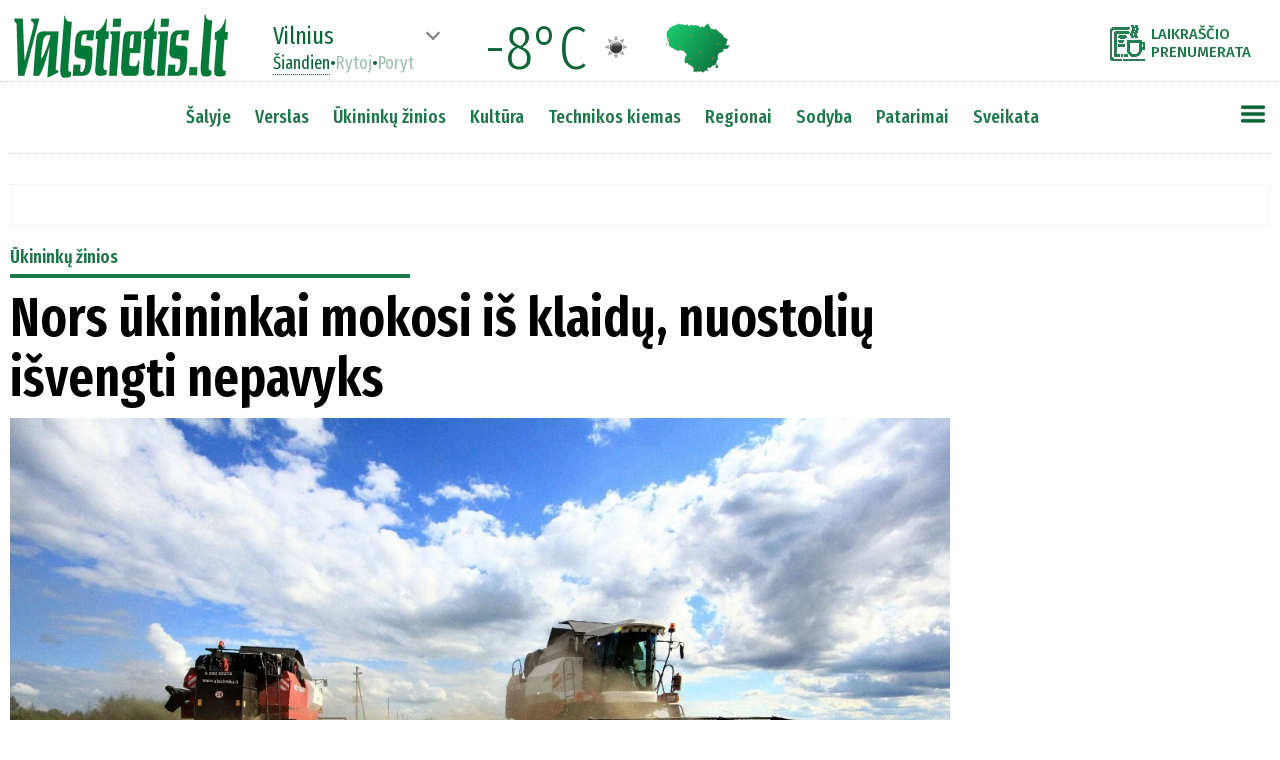

--- FILE ---
content_type: text/html
request_url: https://www.valstietis.lt/moduliai/getStraipsniaiAjax.php
body_size: 2018
content:
[{"id":"93188","created":"2021-02-23 13:01:31","updated":"0000-00-00 00:00:00","createUser":"SYS","updateUser":"","publishDate":"2019-07-28 06:53","published":"1","title":"Nors \u016bkininkai mokosi i\u0161 klaid\u0173, nuostoli\u0173 i\u0161vengti nepavyks","seo":"nors-ukininkai-mokosi-is-klaidu-nuostoliu-isvengti-nepavyks","html":"<p><p class=\"text-lead\"><strong>Art\u0117jant rugpj\u016b\u010diui, \u012fsib\u0117g\u0117ja javapj\u016bt\u0117. \u016akininkai sako, kad gr\u016bd\u0173 derlius bus apie 15 proc. ma\u017eesnis nei vidutinis, bet didesnis nei pernai. Ypa\u010d pietiniuose rajonuose javams pakenk\u0117 sausra, ta\u010diau yra ir toki\u0173 \u016bkinink\u0173, kurie per daug nesiskund\u017eia \u2013 i\u0161mok\u0119 pernyk\u0161tes pamokas s\u0117jo daugiau kaitrai atsparesni\u0173 \u017eiemken\u010di\u0173 veisli\u0173.<\/strong><\/p> <\/p><p>Vidutini\u0161kai Lietuvoje kasmet prikuliama apie penkis milijonus ton\u0173 gr\u016bd\u0173. <\/p><p> <\/p><p>I\u0161 derlingos Panev\u0117\u017eio rajono \u017eem\u0117s \u2013 raps\u0173 nebus ma\u017eiau. \u012eprastais metais prikuldavo beveik po 5 tonas. \u016akininkas sako, kad rapsai, kaip ir pernai, nukent\u0117jo nuo sausros, dar juos nu\u0117d\u0117 ir u\u017esuk\u0119 elniai. Prasti ir kit\u0173 augal\u0173 plotai. <\/p><p> <\/p><p>\u201e\u0160iemet \u016bkis patirs nuostoli\u0173, grubiai tariant, per visas kult\u016bras \u2013 180 t\u016bkst. eur\u0173\u201c, \u2013 sako Panev\u0117\u017eio rajono \u016bkininkas Saulius Ra\u010dkauskas. <\/p><p> <\/p><p><strong>Labiausiai nukent\u0117jo Trakai<\/strong> <\/p><p> <\/p><p>Trak\u0173 rajonas \u2013 vienas labiausiai nuo sausros nukent\u0117jusi\u0173 rajon\u0173, da\u017enas \u016bkininkas prikulia tik pus\u0119 ar net ma\u017eiau planuoto derliaus. <\/p><p> <\/p><p>\u201eTuriu \u012fsipareigoj\u0119s 100 ton\u0173 avi\u017e\u0173 parduoti, bet tikiuosi, kad gal surinksim 60 ton\u0173. Tur\u0117t\u0173 atsi\u017evelgti, \u010dia ne d\u0117l m\u016bs\u0173 kalt\u0117s\u201c, \u2013 ai\u0161kina Trak\u0173 rajono \u016bkininkas Marijanas \u0160pakovskis. <\/p><p> <\/p><p>O \u0161tai \u016bkininkui i\u0161 Alytaus rajono pavyko prikulti tris tonas raps\u0173 i\u0161 hektaro, kaip \u0161iose \u017eem\u0117se \u2013 neblogai, nes laukai gavo \u0161iek tiek lietaus. Gerai byr\u0117jo \u017eieminiai mie\u017eiai, tikisi ir didesnio kvie\u010di\u0173 derliaus ir, \u017einoma, didesni\u0173 kain\u0173. <\/p><p> <\/p><p>\u201eReik\u0117s dar padengti ir pernyk\u0161tes skolas. \u201eKauno gr\u016bdai\u201c arba Karbauskio \u201eAgrokoncernas\u201c moka tiek, kiek nori, diktuoja s\u0105lygas. Gavome \u017einutes \u012f telefon\u0105, kad v\u0117l krito kaina \u2013 u\u017e ton\u0105 7 eurais\u201c, \u2013 pasakoja Alytaus rajono \u016bkininkas Alytis \u017dilinskas. <\/p><p> <\/p><p><strong>Kainos nukrito<\/strong> <\/p><p> <\/p><p>Gr\u016bd\u0173 perdirb\u0117jai sako, kol kas superkam\u0173 kvie\u010di\u0173 kokyb\u0117 gera, pus\u0117 j\u0173 \u2013 pirmos ir auk\u0161tesn\u0117s klas\u0117s. Ta\u010diau kainos kiek nukritusios, palyginti su javapj\u016bt\u0117s prad\u017eia. U\u017e ton\u0105 kvie\u010di\u0173 mokama ma\u017edaug pusantro \u0161imto, u\u017e raps\u0173 \u2013 pusketvirto \u0161imto eur\u0173. <\/p><p> <\/p><p>\u201eRaps\u0173 \u0161iemet \u017eymiai ma\u017eesnis aliejingumas \u2013 ma\u017edaug 3 proc. Tai \u017eenkliai ma\u017eesnis ir tai turi \u012ftakos kainai. Kainas nustato ne Lietuvos bendrov\u0117s ar gamybos \u012fmon\u0117s. Vis d\u0117lto tai yra pasaulin\u0117s rinkos kainos\u201c, \u2013 ai\u0161kina Gr\u016bd\u0173 perdirb\u0117j\u0173 asociacijos direktor\u0117 Dalia Ru\u0161\u010diauskien\u0117. <\/p><p> <\/p><p>Pasak gr\u016bd\u0173 augintoj\u0173 asociacijos, \u0161iemet jav\u0173 derlius bus apie 15 proc. ma\u017eesnis nei vidutinis, bet didesnis nei pernai. <\/p><p> <\/p><p>\u201e\u0160iemet labiausiai nukent\u0117jo vasarin\u0117s kult\u016bros, o \u017eiemin\u0117s buvo gerokai atsparesn\u0117s. Reikia \u017ei\u016br\u0117ti \u012f veisles. Tie, kurie pasirinko sausrai atsparesnes veisles, i\u0161lo\u0161\u0117. \u0160iemet pasiteisino laiko patikrintos ir \u017einomos veisl\u0117s\u201c, \u2013 sako Gr\u016bd\u0173 augintoj\u0173 asociacijos vadovas Ignas Jankauskas. <\/p><p> <\/p><p>Perdirb\u0117jai skai\u010diuoja, kad tik ma\u017edaug de\u0161imtadal\u012f gr\u016bd\u0173 i\u0161 \u016bkinink\u0173 superka pagal i\u0161ankstines sutartis, pernai - daugiau kaip tre\u010ddal\u012f. <\/p><p> <\/p><p>Pasak gr\u016bd\u0173 augintoj\u0173 asociacijos, d\u0117l pernai ne\u012fvykdyt\u0173 sutar\u010di\u0173, nema\u017eai supirk\u0117j\u0173 bylin\u0117jasi su \u016bkininkais teismuose. <\/p><p> <\/p><p>&nbsp; <\/p><p> <\/p><p>Salom\u0117ja Pranaitien\u0117, J\u016brat\u0117 Anilionyt\u0117, R\u016bta Lankininkait\u0117<\/p>","topPozicija":"0","untilDate":"0000-00-00 00:00:00","saltinisID":"0","mokamas":null,"preVardas":null,"postVardas":null,"vardasPavarde":null,"kiekKom":"0","src":null,"rubrikos":[["\u016akinink\u0173 \u017einios","ukininku-zinios","1"]],"foto":[{"failas":"http:\/\/valstietis.lt\/wp-content\/uploads\/2016\/09\/kombainai_00047.jpg","pavad":"P. Lileikio nuotr.","autorius":"","bg":""}],"mainFoto":"https:\/\/www.valstietis.lt\/media\/000093\/188\/main_00.webp","mainFotoTitle":"","bFotoTitles":"","bFoto":"","leadas":""}]

--- FILE ---
content_type: text/html
request_url: https://www.valstietis.lt/moduliai/getOrai.php
body_size: -56
content:
Vilnius%%-8%%01d%%-9%%04d%%-7%%04d

--- FILE ---
content_type: text/html; charset=utf-8
request_url: https://video.onnetwork.tv/frame86.php?id=ffONNP144da908d91622610eb514c6c7117bb717686672308591&iid=17686672283910659&e=1&widget=659&lang=7&onnsfonn=1&mid=NDUzODUyLDE2eDksNCwzLDIwNTksODk1MiwxLDAsMiwzLDAsMCw3LDAsNCwxLDAsMCwyLDAsMCwwLDAsMCwwLDAsMCwtMTstMTsyMDsxMjA7QlI7MjA7MTIwOzEyMDs1NiwwLDYwLDAsMCwwLDA7MDswOzA7MDswOzAsMA%3D%3D&wtop=https%253A%252F%252Fwww.valstietis.lt%252Fukininku-zinios%252Fnors-ukininkai-mokosi-is-klaidu-nuostoliu-isvengti-nepavyks%252F93188&apop=0&vpop=0&apopa=0&vpopa=0&cId=pid171560721153927659&rrpt=%7B%22CxSegments%22%3Anull%7D
body_size: 11190
content:
<!DOCTYPE html><html><head>
<link rel="preconnect dns-prefetch" href="https://cdn.onnetwork.tv">
<link rel="preconnect dns-prefetch" href="https://imasdk.googleapis.com">
<link rel="preconnect dns-prefetch" href="https://cdn.jsdelivr.net">
<link rel="preconnect dns-prefetch" href="https://www.google-analytics.com">
<link rel="preconnect dns-prefetch" href="https://fonts.googleapis.com">
<link rel="preconnect dns-prefetch" href="https://fonts.gstatic.com">
<link rel="preload" as="style" href="https://cdn.onnetwork.tv/css/player86.css?s=1768565921">
<link href='https://cdn.onnetwork.tv/css/roboto.css' rel='stylesheet' type='text/css' /><style>
*{margin:0;padding:0;-webkit-box-sizing:border-box;box-sizing:border-box;outline:none;-webkit-user-select:none;
-moz-user-select:none;-ms-user-select:none;user-select:none;}
html{height:100%;}
body{font-family:Roboto,Arial,Helvetica,sans-serif;color:#000;margin:0;padding:0;-webkit-box-sizing:border-box;box-sizing:border-box;
outline:none;-webkit-user-select:none;-moz-user-select:none;-ms-user-select:none;user-select:none;min-height:100%;overflow:hidden;}
</style>
<meta charset="utf-8">
<meta name="viewport" content="width=device-width, initial-scale=1">
<meta http-equiv="Content-Type" content="text/html; charset=utf-8" />
<meta http-equiv="x-ua-compatible" content="ie=edge">
<meta name="cache-control" content="no-cache,no-store,must-revalidate">
<meta name="googlebot" content="noindex,follow,noarchive,nosnippet">
<meta name="robots" content="noindex,follow,noarchive,nosnippet">
<meta name="bot" content="noindex,follow,noarchive,nosnippet">
<title>Player</title>
</head>
<body id="mbody">
<script data-scncsp>
var gemius_use_cmp=true;
const AP_none=0,AP_autoplay=1,AP_autoplayscroll=2,AP_autoplayifad=3,AP_autoplayifadscroll=4,preloadAction=-1,
userActionPlay=AP_none,autoplayActionPlay=AP_autoplay,autoplayScrollActionPlay=AP_autoplayscroll,
autoplayIfAdActionPlay=AP_autoplayifad,autoplayIfAdScrollActionPlay=AP_autoplayifadscroll,pauseResumeScript=0,pauseResumeVisibility=1,
pauseResumeClick=2,pauseResumeRedirect=3,pauseResumeAd=4;
var _ONND_URL_CDN_EMBED='https://cdn.onnetwork.tv',_ONND_URL_EMBED = 'https://video.onnetwork.tv';
var playerConfig = {"_tvpID":0,"dthgam":3,"urldataurl":"valstietis.lt/ukininku-zinios/nors-ukininkai-mokosi-is-klaidu-nuostoliu-isvengti-nepavyks/93188","IABCT":0,"wstats":{"lhd":{"vuser":"8952","mobile":"0","starts":"2","viewa":"1","finished":"0","audib":"2","vaudib":"1","saudib":"2","raudib":"2","click":"0"},"lhm":{"vuser":"8952","mobile":"1","starts":"1","viewa":"1","finished":"1","audib":"0","vaudib":"0","saudib":"0","raudib":"0","click":"0"},"ldd":{"7":{"vuser":"8952","mobile":"0","starts":"2","viewa":"0","finished":"0","audib":"2","vaudib":"0","saudib":"2","raudib":"2","click":"0"},"9":{"vuser":"8952","mobile":"0","starts":"2","viewa":"2","finished":"0","audib":"2","vaudib":"2","saudib":"2","raudib":"2","click":"0"},"12":{"vuser":"8952","mobile":"0","starts":"2","viewa":"1","finished":"0","audib":"2","vaudib":"1","saudib":"2","raudib":"2","click":"0"},"14":{"vuser":"8952","mobile":"0","starts":"1","viewa":"1","finished":"1","audib":"0","vaudib":"0","saudib":"0","raudib":"0","click":"0"},"15":{"vuser":"8952","mobile":"0","starts":"2","viewa":"2","finished":"2","audib":"2","vaudib":"2","saudib":"2","raudib":"2","click":"0"},"16":{"vuser":"8952","mobile":"0","starts":"7","viewa":"7","finished":"5","audib":"7","vaudib":"7","saudib":"7","raudib":"7","click":"0"},"17":{"vuser":"8952","mobile":"0","starts":"1","viewa":"1","finished":"1","audib":"1","vaudib":"1","saudib":"1","raudib":"1","click":"0"},"19":{"vuser":"8952","mobile":"0","starts":"1","viewa":"1","finished":"0","audib":"1","vaudib":"1","saudib":"1","raudib":"1","click":"0"},"11":{"vuser":"8952","mobile":"0","starts":"2","viewa":"2","finished":"2","audib":"2","vaudib":"2","saudib":"2","raudib":"2","click":"0"},"5":{"vuser":"8952","mobile":"0","starts":"1","viewa":"0","finished":"0","audib":"1","vaudib":"0","saudib":"1","raudib":"0","click":"0"},"6":{"vuser":"8952","mobile":"0","starts":"3","viewa":"3","finished":"2","audib":"3","vaudib":"3","saudib":"3","raudib":"3","click":"0"},"13":{"vuser":"8952","mobile":"0","starts":"2","viewa":"0","finished":"0","audib":"1","vaudib":"0","saudib":"1","raudib":"1","click":"0"},"18":{"vuser":"8952","mobile":"0","starts":"1","viewa":"0","finished":"1","audib":"1","vaudib":"0","saudib":"1","raudib":"1","click":"0"},"21":{"vuser":"8952","mobile":"0","starts":"2","viewa":"1","finished":"1","audib":"0","vaudib":"0","saudib":"0","raudib":"0","click":"0"},"8":{"vuser":"8952","mobile":"0","starts":"1","viewa":"1","finished":"1","audib":"1","vaudib":"1","saudib":"1","raudib":"1","click":"0"},"10":{"vuser":"8952","mobile":"0","starts":"1","viewa":"1","finished":"1","audib":"1","vaudib":"1","saudib":"1","raudib":"1","click":"0"},"22":{"vuser":"8952","mobile":"0","starts":"2","viewa":"2","finished":"2","audib":"1","vaudib":"1","saudib":"1","raudib":"1","click":"0"},"23":{"vuser":"8952","mobile":"0","starts":"1","viewa":"0","finished":"0","audib":"1","vaudib":"0","saudib":"1","raudib":"1","click":"0"},"0":{"vuser":"8952","mobile":"0","starts":"1","viewa":"0","finished":"0","audib":"1","vaudib":"0","saudib":"1","raudib":"0","click":"0"},"1":{"vuser":"8952","mobile":"0","starts":"4","viewa":"1","finished":"2","audib":"4","vaudib":"1","saudib":"4","raudib":"3","click":"0"},"3":{"vuser":"8952","mobile":"0","starts":"1","viewa":"1","finished":"0","audib":"1","vaudib":"1","saudib":"1","raudib":"1","click":"1"},"20":{"vuser":"8952","mobile":"0","starts":"3","viewa":"3","finished":"3","audib":"3","vaudib":"3","saudib":"3","raudib":"3","click":"0"},"2":{"vuser":"8952","mobile":"0","starts":"2","viewa":"2","finished":"1","audib":"1","vaudib":"1","saudib":"1","raudib":"1","click":"0"},"4":{"vuser":"8952","mobile":"0","starts":"1","viewa":"1","finished":"0","audib":"1","vaudib":"1","saudib":"1","raudib":"1","click":"0"}},"ldm":{"7":{"vuser":"8952","mobile":"1","starts":"1","viewa":"1","finished":"0","audib":"0","vaudib":"0","saudib":"0","raudib":"0","click":"0"},"9":{"vuser":"8952","mobile":"1","starts":"3","viewa":"3","finished":"0","audib":"0","vaudib":"0","saudib":"0","raudib":"0","click":"0"},"11":{"vuser":"8952","mobile":"1","starts":"1","viewa":"0","finished":"0","audib":"0","vaudib":"0","saudib":"0","raudib":"0","click":"0"},"13":{"vuser":"8952","mobile":"1","starts":"1","viewa":"1","finished":"1","audib":"1","vaudib":"1","saudib":"1","raudib":"1","click":"0"},"14":{"vuser":"8952","mobile":"1","starts":"1","viewa":"0","finished":"0","audib":"0","vaudib":"0","saudib":"0","raudib":"0","click":"0"},"15":{"vuser":"8952","mobile":"1","starts":"2","viewa":"0","finished":"1","audib":"2","vaudib":"0","saudib":"2","raudib":"1","click":"0"},"16":{"vuser":"8952","mobile":"1","starts":"1","viewa":"1","finished":"1","audib":"0","vaudib":"0","saudib":"0","raudib":"0","click":"0"},"18":{"vuser":"8952","mobile":"1","starts":"1","viewa":"1","finished":"0","audib":"1","vaudib":"1","saudib":"1","raudib":"1","click":"0"},"19":{"vuser":"8952","mobile":"1","starts":"1","viewa":"0","finished":"0","audib":"1","vaudib":"0","saudib":"1","raudib":"1","click":"0"},"21":{"vuser":"8952","mobile":"1","starts":"2","viewa":"1","finished":"2","audib":"0","vaudib":"0","saudib":"0","raudib":"0","click":"0"},"22":{"vuser":"8952","mobile":"1","starts":"1","viewa":"1","finished":"1","audib":"0","vaudib":"0","saudib":"0","raudib":"0","click":"0"},"23":{"vuser":"8952","mobile":"1","starts":"1","viewa":"0","finished":"0","audib":"1","vaudib":"0","saudib":"1","raudib":"0","click":"0"},"2":{"vuser":"8952","mobile":"1","starts":"2","viewa":"2","finished":"1","audib":"1","vaudib":"1","saudib":"1","raudib":"1","click":"0"},"8":{"vuser":"8952","mobile":"1","starts":"2","viewa":"1","finished":"0","audib":"0","vaudib":"0","saudib":"0","raudib":"0","click":"0"},"12":{"vuser":"8952","mobile":"1","starts":"1","viewa":"1","finished":"1","audib":"0","vaudib":"0","saudib":"0","raudib":"0","click":"0"},"20":{"vuser":"8952","mobile":"1","starts":"1","viewa":"1","finished":"0","audib":"0","vaudib":"0","saudib":"0","raudib":"0","click":"0"},"0":{"vuser":"8952","mobile":"1","starts":"0","viewa":"0","finished":"1","audib":"0","vaudib":"0","saudib":"0","raudib":"0","click":"0"},"3":{"vuser":"8952","mobile":"1","starts":"1","viewa":"0","finished":"0","audib":"1","vaudib":"0","saudib":"1","raudib":"1","click":"0"},"5":{"vuser":"8952","mobile":"1","starts":"1","viewa":"1","finished":"0","audib":"0","vaudib":"0","saudib":"0","raudib":"0","click":"0"},"10":{"vuser":"8952","mobile":"1","starts":"1","viewa":"1","finished":"0","audib":"1","vaudib":"0","saudib":"1","raudib":"1","click":"0"},"1":{"vuser":"8952","mobile":"1","starts":"1","viewa":"0","finished":"0","audib":"0","vaudib":"0","saudib":"0","raudib":"0","click":"0"},"6":{"vuser":"8952","mobile":"1","starts":"1","viewa":"0","finished":"1","audib":"0","vaudib":"0","saudib":"0","raudib":"0","click":"0"},"17":{"vuser":"8952","mobile":"1","starts":"1","viewa":"1","finished":"1","audib":"1","vaudib":"1","saudib":"1","raudib":"1","click":"0"},"4":{"vuser":"8952","mobile":"1","starts":"2","viewa":"1","finished":"1","audib":"0","vaudib":"0","saudib":"0","raudib":"0","click":"0"}},"lastHour":{"impressions":0,"CTR":0},"lastDay":{"impressions":0,"CTR":0},"bLastHour":{"impressions":0,"CTR":0,"VIA":null},"bLastDay":{"impressions":0,"CTR":0,"VIA":0}},"lastDayVTR":3,"lastDayCTR":5,"lastDayVIA":3,"lastDayAUD":4,"lastDayVAD":5,"naaplaylistpo":0,"_wBE":[],"donnads":0,"downads":0,"naadisableoads":0,"prebidjsurl":"https://cdn.onnetwork.tv/js/prebid8.4.0.lim.n.js","svastcodes":[],"bt":1768566014,"_use_light":1,"_use_brand":0,"_use_cast":0,"_use_vtype":0,"_use_inters":0,"_use_ss16":1,"_use_ss128":0,"_use_ss8":0,"_use_extui":0,"urlCnts":"https://cdn.onnetwork.tv","urlCookies":"https://video.onnetwork.tv","urlCounters":"https://video.onnetwork.tv","urlScripts":"https://video.onnetwork.tv","urlPScripts":"https://video1.onnetwork.tv","urlUI":"https://cdn.onnetwork.tv","hlsurl":"https://cdn.jsdelivr.net/npm/hls.js@1.6.10/dist/hls.min.js","iid":"17686672283910659","banType":0,"banned":0,"banrefmd5":"0e535ddf7f5467cf3579c5f9bff02305","banrefb":"www.valstietis.lt/ukininku-zinios/nors-ukininkai-mokosi-is-klaidu-nuostoliu-isvengti-nepavyks/93188","bandata":null,"mobile":0,"ios":0,"safari":0,"os":"Mac OS X","deviceClass":"desktop","browser":"Chrome","embed":"embed","hlsnative":0,"hlssupport":false,"disableAds":0,"usevpa":0,"usevpmute":1,"adddth":0,"plcmt":2,"kw_onnwXXX":0,"szvertical":0,"abm":0,"qString":"id=ffONNP144da908d91622610eb514c6c7117bb717686672308591&iid=17686672283910659&e=1&widget=659&lang=7&onnsfonn=1&mid=NDUzODUyLDE2eDksNCwzLDIwNTksODk1MiwxLDAsMiwzLDAsMCw3LDAsNCwxLDAsMCwyLDAsMCwwLDAsMCwwLDAsMCwtMTstMTsyMDsxMjA7QlI7MjA7MTIwOzEyMDs1NiwwLDYwLDAsMCwwLDA7MDswOzA7MDswOzAsMA%3D%3D&wtop=https%253A%252F%252Fwww.valstietis.lt%252Fukininku-zinios%252Fnors-ukininkai-mokosi-is-klaidu-nuostoliu-isvengti-nepavyks%252F93188&apop=0&vpop=0&apopa=0&vpopa=0&cId=pid171560721153927659&rrpt=%7B%22CxSegments%22%3Anull%7D","lowBuffer":0,"containerId":"pid171560721153927659","frameId":"ffONNP144da908d91622610eb514c6c7117bb717686672308591","ONPUID":"c85310486ab589fbe6e317d36e6abae9","abWarning":0,"websiteId":8952,"swebsiteId":8952,"cwebsiteId":8952,"websiteURL":"valstietis.lt","websiteName":"Valstietis.lt","wscat":"an","onnwebcat":"0","onnwebcontext":"nocategory","partnerId":8948,"videoId":453852,"playlistId":2059,"widgetId":659,"deviceType":"Desktop","playerType":0,"idleActivate":0,"podcast":0,"size":"16x9","mUrl":"https://cdn.onnetwork.tv/js/player86/","outstream":0,"playType":4,"nextPlayType":3,"orgAutoPlay":4,"playNextAT":0,"disableMobileAutoplay":0,"disableMobileAutoplayExceptWIFI":0,"doNotAutoplayScrollIfOtherAdPlaying":0,"doNotAutoplayScrollIfOtherVideoPlaying":0,"doNotAutoplayScrollIfOtherAAdPlaying":0,"doNotAutoplayScrollIfOtherAVideoPlaying":0,"doNotAutoplayIfOtherAdPlaying":0,"doNotAutoplayIfOtherVideoPlaying":0,"doNotAutoplayIfOtherAAdPlaying":0,"doNotAutoplayIfOtherAVideoPlaying":0,"doNotCheckAPPolicy":0,"disableMutedAutoplay":0,"pauseVideoInvisible":0,"pauseAdInvisible":0,"orgPauseVideoInvisible":0,"orgPauseAdInvisible":0,"pauseInvisibleBeforeAds":0,"viewStartLevel":50,"vftreshold":0.15,"fsvftreshold":0.15,"stickyMode":7,"mtitlesticky":0,"pio":{"pauseVideoOtherStarts":0,"pauseAdCustomPlaysAd":0,"pauseVideoCustomPlaysAd":0,"pauseAdCustomPlaysVideo":0,"pauseVideoCustomPlaysVideo":0,"pauseAdOtherPlaysAd":0,"pauseVideoOtherPlaysAd":0,"pauseAdOtherPlaysVideo":0,"pauseVideoOtherPlaysVideo":0,"hideStickyIfPausedByOther":0},"startLevel":1,"capToSize":1,"autoLevelCap":2,"loopShorter":0,"MLReached":0,"allowMPoster":0,"geoblock":false,"plc":8,"skiplocales":{"ad":"Ad: xxx s","preskip":"You can skip this ad in xxx s","playbackrate":"Playback rate","skip":"Skip ad"},"warningLines":[["\u012esp\u0117jame!","Nor\u0117dami \u017ei\u016br\u0117ti \u0161\u012f \u012fra\u0161\u0105, turite i\u0161jungti reklamos blokavimo (angl. adblock) programin\u0119 \u012frang\u0105."],["\u012esp\u0117jame!","\u0160io vaizdo \u012fra\u0161o per\u017ei\u016bra j\u016bs\u0173 \u0161alyje negalima."],["\u012esp\u0117jame!","\u0160is vaizdo \u012fra\u0161as buvo blokuotas, pa\u0161alintas arba jo licencija yra pasibaigusi."],["\u012esp\u0117jame!","\u0160iame vaizdo \u012fra\u0161e yra pilname\u010diams skirtos med\u017eiagos.","Ar j\u016bs pilnametis? <span class='buttonyes' id='agewarningyes'>Taip</span></div>"]],"locales":"lt","localeslangn":7,"vertical":0,"cc":"","isAmp":0,"forceAMPNPA":0,"gdpr":1,"nogdpr":0,"wtop":"https://www.valstietis.lt/ukininku-zinios/nors-ukininkai-mokosi-is-klaidu-nuostoliu-isvengti-nepavyks/93188","wdomain":"valstietis.lt","whost":"https://valstietis.lt","referer":"https://www.valstietis.lt/ukininku-zinios/nors-ukininkai-mokosi-is-klaidu-nuostoliu-isvengti-nepavyks/93188","tvnPartner":"valstietis_lt","vastcodes":[{"vs":1197,"vcid":26132,"vc":"https://pubads.g.doubleclick.net/gampad/ads?iu=/147246189,21720744885/valstietis.lt_instream&description_url=https%3A%2F%2Fwww.valstietis.lt%2F&tfcd=0&npa=0&sz=400x300%7C640x480&gdfp_req=1&output=vast&unviewed_position_start=1&env=vp&impl=s&correlator=[random]&cust_params=[key_gpt_targetingkw_category]%26[key_gpt_targetingkw_audience_interest]","dfpaudio":0,"pc":0,"own":0,"clkpause":0,"minadvol":0,"vpos":1,"skipTime":0,"nl":0,"nm":0,"gdprreq":0,"autopromo":0,"apvals":0,"minwidth":0,"singleuse":0,"srq":0,"srqr":0,"reqbs":1,"umr":0,"muo":0,"group":0,"grouplogic":0,"grouplogicna":0,"audiop":0,"lr":0,"aspectratio":0,"limitrequests":0,"svm":0,"gampr":0,"iapreq":0,"adbdur":0,"madbdur":0,"abtshield":0,"shorts":0,"addcustkw":0,"pcrepeat":0,"senscp":0,"outstreamonly":0,"vposp":0,"plcmtp":0,"wtap":0,"vconpp":0,"ppsj_iabctp":0,"naaonly":0,"qualitylevels":0,"pcrepeatp":0,"vap":"v"},{"vs":1180,"vcid":26937,"vc":"https://adx.adform.net/adx/?mid=1248140&t=2&gdpr=[gdpr]&gdpr_consent=[gdprcs]","dfpaudio":0,"pc":0,"own":0,"clkpause":1,"minadvol":0,"vpos":1,"skipTime":0,"nl":0,"nm":0,"gdprreq":0,"autopromo":0,"apvals":0,"minwidth":0,"singleuse":0,"srq":0,"srqr":0,"reqbs":1,"umr":0,"muo":0,"group":0,"grouplogic":0,"grouplogicna":0,"audiop":0,"lr":0,"aspectratio":0,"limitrequests":0,"svm":0,"gampr":0,"iapreq":0,"adbdur":0,"madbdur":0,"abtshield":0,"shorts":0,"addcustkw":0,"pcrepeat":0,"senscp":0,"outstreamonly":0,"vposp":0,"plcmtp":0,"wtap":0,"vconpp":0,"ppsj_iabctp":0,"naaonly":0,"qualitylevels":0,"pcrepeatp":0,"vap":"v"},{"vs":1866,"vcid":37305,"vc":"https://pubads.g.doubleclick.net/gampad/ads?iu=/147246189,21720744885/valstietis.lt_instream_2&description_url=https%3A%2F%2Fwww.valstietis.lt%2F&tfcd=0&npa=0&sz=400x300%7C640x480&gdfp_req=1&output=vast&env=vp&unviewed_position_start=1&impl=s&correlator=[random]&cust_params=[key_gpt_targetingkw_category]%26[key_gpt_targetingkw_audience_interest]","dfpaudio":0,"pc":0,"own":0,"clkpause":0,"minadvol":0,"vpos":3,"skipTime":0,"nl":0,"nm":0,"gdprreq":0,"autopromo":0,"apvals":0,"minwidth":0,"singleuse":0,"srq":0,"srqr":0,"reqbs":1,"umr":0,"muo":0,"group":0,"grouplogic":0,"grouplogicna":0,"audiop":0,"lr":1,"aspectratio":0,"limitrequests":0,"svm":0,"gampr":0,"iapreq":0,"adbdur":0,"madbdur":0,"abtshield":0,"shorts":0,"addcustkw":0,"pcrepeat":0,"senscp":0,"outstreamonly":0,"vposp":0,"plcmtp":0,"wtap":0,"vconpp":0,"ppsj_iabctp":0,"naaonly":0,"qualitylevels":0,"pcrepeatp":0,"vap":"v"}],"_abtshield":"0","_abtshieldid":null,"_abtshieldstart":null,"_abtshieldend":null,"useABTShield":0,"waitForExtVasts":0,"vasts":[{"id":"26132","website":"8952","vast":"https://pubads.g.doubleclick.net/gampad/ads?iu=/147246189,21720744885/valstietis.lt_instream&description_url=https%3A%2F%2Fwww.valstietis.lt%2F&tfcd=0&npa=0&sz=400x300%7C640x480&gdfp_req=1&output=vast&unviewed_position_start=1&env=vp&impl=s&correlator=[random]&cust_params=[key_gpt_targetingkw_category]%26[key_gpt_targetingkw_audience_interest]","vs":"1197","res":"0","voff":"0","singleuse":"0","srq":"0","unmutedr":"0","mutedo":"0","audioonly":"0","reqbs":"1","categories":"","tags":"","minvtr":"0","minctr":"0","minvia":"0","condlogic":"0","bcondlogic":"0","vpos":"1","ttarget":"0","bidder":"","bidparams":"{\"selprivcats\":[\"\"]}","noopt":"0","rconsent":"{}","komentarz":"","gampr":"0","vsl":"0","abtshield":0,"defs":"{\"websitessets\":[],\"websitessetse\":[],\"partnerssets\":[],\"partnerssetse\":[]}","apvals":0,"clkpause":0,"minadvol":"0","skiptime":0,"nonlinear":0,"nompl":0,"gdprreq":0,"audiop":0,"aspectratio":0,"lr":0,"limitrequests":0,"iapreq":0,"shorts":0,"addcustkw":0,"senscp":0,"vposp":0,"plcmtp":0,"wtap":0,"vconpp":0,"ppsj_iabctp":0,"qualitylevels":0,"outstreamonly":0,"rconsentp":"{}","autopromo":0,"lhvia":-1,"lhvtr":-1,"lhctr":-1,"vcstat":{"lp":"454701935","ymdh":"2026011716","vc":"26132","mobile":"0","adnotexist":"17","adstarted":"0","adcompleted":"0","adclicked":"0","adviewa":"0"},"clickpause":"0","owncode":"0","prio":4,"group":"80"},{"id":"26937","website":"8952","vast":"https://adx.adform.net/adx/?mid=1248140&t=2","vs":"1180","res":"0","voff":"0","singleuse":"0","srq":"0","unmutedr":"0","mutedo":"0","audioonly":"0","reqbs":"1","categories":"","tags":"","minvtr":"0","minctr":"0","minvia":"0","condlogic":"0","bcondlogic":"0","vpos":"1","ttarget":"0","bidder":"adform","bidparams":"{\"mid\":1248140,\"adxDomain\":\"adx.adform.net\",\"priceType\":\"net\"}","noopt":"0","rconsent":"","komentarz":"","gampr":"0","vsl":"0","abtshield":0,"defs":"","apvals":0,"clkpause":1,"minadvol":"0","skiptime":0,"nonlinear":0,"nompl":0,"gdprreq":0,"audiop":0,"aspectratio":0,"lr":0,"limitrequests":0,"iapreq":0,"shorts":0,"addcustkw":0,"senscp":0,"vposp":0,"plcmtp":0,"wtap":0,"vconpp":0,"ppsj_iabctp":0,"qualitylevels":0,"outstreamonly":0,"rconsentp":"{}","autopromo":0,"lhvia":-1,"lhvtr":-1,"lhctr":-1,"vcstat":{"lp":"454698343","ymdh":"2026011716","vc":"26937","mobile":"0","adnotexist":"17","adstarted":"0","adcompleted":"0","adclicked":"0","adviewa":"0"},"clickpause":"1","owncode":"0","prio":7,"group":"80"},{"id":"37305","website":"8952","vast":"https://pubads.g.doubleclick.net/gampad/ads?iu=/147246189,21720744885/valstietis.lt_instream_2&description_url=https%3A%2F%2Fwww.valstietis.lt%2F&tfcd=0&npa=0&sz=400x300%7C640x480&gdfp_req=1&output=vast&env=vp&unviewed_position_start=1&impl=s&correlator=[random]&cust_params=[key_gpt_targetingkw_category]%26[key_gpt_targetingkw_audience_interest]","vs":"1866","res":"0","voff":"0","singleuse":"0","srq":"0","unmutedr":"0","mutedo":"0","audioonly":"0","reqbs":"1","categories":"","tags":"","minvtr":"0","minctr":"0","minvia":"0","condlogic":"0","bcondlogic":"0","vpos":"3","ttarget":"0","bidder":"","bidparams":"{\"selprivcats\":[\"\"],\"group\":0,\"grouplogic\":0,\"grouplogicna\":0}","noopt":"0","rconsent":"{}","komentarz":"","gampr":"0","vsl":"0","abtshield":0,"defs":"{\"websitessets\":[],\"websitessetse\":[],\"partnerssets\":[],\"partnerssetse\":[]}","apvals":0,"clkpause":0,"minadvol":"0","skiptime":0,"nonlinear":0,"nompl":0,"gdprreq":0,"audiop":0,"aspectratio":0,"lr":1,"limitrequests":0,"iapreq":0,"shorts":0,"addcustkw":0,"senscp":0,"vposp":0,"plcmtp":0,"wtap":0,"vconpp":0,"ppsj_iabctp":0,"qualitylevels":0,"outstreamonly":0,"rconsentp":"{}","autopromo":0,"lhvia":-1,"lhvtr":-1,"lhctr":-1,"vcstat":{"lp":"454698363","ymdh":"2026011716","vc":"37305","mobile":"0","adnotexist":"17","adstarted":"0","adcompleted":"0","adclicked":"0","adviewa":"0"},"clickpause":"0","owncode":"0","prio":14,"group":"80"}],"vpaid":0,"diosvpaid":0,"iosmode":1,"dbonae":0,"dbonale":0,"pcchb":0,"maxPrerollDur":0,"maxMidrollDur":0,"maxPostrollDur":0,"maxPrerollAdsCount":2,"maxPrerollAdsCountS":2,"maxMidrollAdsCount":1,"midLoad":5,"showTitleWhileAd":0,"movieTitlePrefixWhileAd":"","adPauseAllowed":0,"adPauseIAllowed":0,"adNotPauseOnClick":0,"adNotUnmuteOnClick":0,"adNotUnmuteOnSkip":1,"nopreload":0,"nopreloadapm":0,"nopreloadnoad":0,"noAdsPreload":0,"noAdsPreloadCMPUI":1,"maxAdSearches":0,"creativePreload":0,"showSkip":0,"skipTime":0,"skipppos":0,"forceDVskip":0,"singleSkip":0,"cutAdsBlock":0,"leaveAdsBlock":0,"adidStartType":0,"adidStart":"","vpap":0,"intentional":0,"intentionalAP":4,"allowNonLinear":0,"vmapdd":0,"adsGeoBlocked":0,"useLRCodes":0,"scntp":0,"scntu":0,"scntpt":300,"scntut":300,"naa":0,"moveuri":"","gptpassbacksizes":"","gptpassbackslot":"","fplcount":8,"firstvideo":453852,"mca":0,"mcatype":0,"cmca":["0","0","0","0","0","0","0"],"autoPlayRelatedIdle":0,"tcfConfig":{"gdpr":1,"waitForConsent":1,"consentCond":0,"useOptanon":0,"consentTimeout":2,"passAllIfNoCMPLoaded":0,"websiteRC":[]},"contax":0,"pisban":0,"onngeo":0,"onngeov":"LT","deblevel":0,"debSignals":5.1,"debMSignals":5.1,"debVolume":5.1,"debHls":5.1,"debIce":5.1,"debPlayer":5.1,"debLive":5.1,"debConsent":5.1,"debPrebid":5.1,"debGemius":5.1,"debCX":5.1,"debAdInfo":5.1,"debAdsCtrl":5.1,"debAds":5.1,"debParams":5.1,"debBrand":5.1,"debInters":5.1,"debTimes":5.1,"debFlow":5.1,"debExternal":5.1,"debAutovideo":5.1,"debSCTE35":5.1,"debLiveMids":5.1,"debIABCT":5.1,"debInstant":0,"CX":{"siteid":"","origin":"","queryid":"","cxdelayed":0},"usf":1,"minload":0,"dma":0,"_volume0":3,"muteAutoplay":0,"muteNVAutoplay":0,"muteSMAutoplay":0,"volume":0.03,"overVol":0.03,"userVol":0.03,"mutems":0,"mutemh":0,"mutemhuc":0,"limitedUnmute":0,"limitedUnmute2":0,"pauseVMUC":0,"pauseAMUC":0,"startWithSubtitles":0,"eb":0,"ebtag":"","sfs":0,"lwfs":0,"dfs":0,"adMediaLoadTimeout":8000,"adVastLoadTimeout":5000,"adMaxRedirects":30,"adFailSafeLongTimeout":16000,"adFailSafeShortTimeout":9000,"GA":{"trackercn":"Valstietislt","pagecat":"/an/valstietis_lt","pagecat1":"/valstietis_lt/8952","mainTrackerID":"","mainTrackerID4":"","prebidTrackerID":"","prebidTrackerCat":"Prebid.js Bids","coftrack":"","cofatrack":"","cofatrack4":"G-SKKDNG4GM9","cofptrack":"","conptrack4":"G-C06JB2FK4T","contrack":"","contrack4":"G-6WDH9ZFQ0J","hbc_key":"","detailedEvents":0,"extVideo":0,"delayga":0,"noga":0},"prebid":{"prebid":0,"bidders":[],"biddersp":[],"aliases":[],"r2b2Url":"","GAMiu":"","PBtoGAM":0,"cacheURL":"https://video3.onnetwork.tv/_pbc.php","waitForBids":0,"timeout":2000,"rebidOnFail":1,"rebidOnNoBids":3,"rebidOnSuccess":6,"prebidDelay":0,"schain_asi":"","schain_sid":""},"prebidModule":"","blockAdsByRRPT":false,"passedKeys":{"cxDmpSegments":"","cxUserSegments":"","player_type":"video","rrpts":null},"gemius":{"use_prism":0,"PRISM_IDENTIFIER":"","PRISM_HITCOLLECTOR":"","PARTNER_PRISM_IDENTIFIER":"","PARTNER_PRISM_HITCOLLECTOR":"","pp_gemius_identifier":"","player_identifier":"OnNetwork_Player.8.6"},"cyrillicModule":"https://cdn.onnetwork.tv/js/cyrillic.js","loadCyrillic":0,"brandings":[],"brandingModule":"","showCast":0,"castModule":"","gemiusModule":"https://cdn.onnetwork.tv/js/player86/player_gemius.js?s=1768566014","layoutModule":"https://cdn.onnetwork.tv/js/player86/player_layout.js?s=1768566014","dashModule":"https://cdn.onnetwork.tv/js/player86/player_ss128.js?s=1768566014","logos":[],"interactions":[],"switchParams":"id=ffONNP144da908d91622610eb514c6c7117bb717686672308591&iid=17686672283910659&e=1&widget=659&lang=7&onnsfonn=1&wtop=https%253A%252F%252Fwww.valstietis.lt%252Fukininku-zinios%252Fnors-ukininkai-mokosi-is-klaidu-nuostoliu-isvengti-nepavyks%252F93188&apop=0&vpop=0&apopa=0&vpopa=0&cId=pid171560721153927659&rrpt=%7B%22CxSegments%22%3Anull%7D&ap=1&onnwid=8952","css":[{"id":"onnwcss8952","url":"https://cdn.onnetwork.tv/css/player86.css?s=1768565921"}],"hideControlsWhileAd":0,"showPrevNextButtons":0,"showBBarD":0,"showBBarM":0,"fcsbonly":0,"creativePreview":0,"unmuteposition":0,"styles":{".titinc":{"padding-right":"2em"},"body":{"background-color":"rgba(255,255,255,0)"},".player-title":{"background":"linear-gradient(rgba(0,0,0,0.1),rgba(0,0,0,0.5))"},".titin,.titinc":{"color":"rgba(255,255,255,1)"},".controls":{"background":"linear-gradient(rgba(0,0,0,0.05),rgba(0,0,0,0.5))"},"svg.button-ppr":{"stroke":"rgba(255,255,255,0.7);","fill":"rgba(255,255,255,0.7);"},"svg.prevnext-buttons":{"stroke":"none","fill":"rgba(255,255,255,0.7);"},"svg.controls-bar-volume-icon":{"stroke":"none","fill":"rgba(255,255,255,0.7)"},".controls-bar-time":{"color":"rgba(255,255,255,0.7)"},".playbackRate-switch":{"color":"rgba( 255, 255 , 255 , 0.7 )"},".volume-slider":{"background-color":"rgba(64,64,64,0.7)"},".volume-track":{"background-color":"rgba(255,255,255,0.7)"},"svg.volume-handle":{"stroke":"rgba(178,178,178,1)","fill":"rgba(178,178,178,1)"},"svg.player-full-screen":{"stroke":"none","fill":"rgba(255,255,255,0.7)"},".resolution-switch svg":{"stroke":"none","fill":"rgba(255,255,255,0.7)"},"google-cast-launcher":{"--connected-color":"#e10707","--disconnected-color":"rgba(255,255,255,0.7);"},".player-subtitles svg":{"stroke":"none","fill":"rgba(255,255,255,0.7)"},".player-languages svg":{"stroke":"rgba(255,255,255,0.7)","fill":"rgba(255,255,255,0.7)"},".player-shares svg":{"stroke":"none","fill":"rgba(255,255,255,0.7)"},".playbackRate-switch:hover":{"color":"rgba( 255, 255 , 255 , 1 )"},".playbackRate-list-item":{"color":"rgba( 255, 255 , 255 , 0.7 )"},".playbackRate-list-item:hover":{"color":"rgba( 255, 255 , 255 , 1 )"},".total-bar":{"background-color":"rgba(89,89,89,1)"},".buffered-bar":{"background-color":"rgba(213,213,213,1)"},".played-bar":{"background-color":"rgba(213,16,16,1)"},"svg.play-handle":{"stroke":"rgba(213,16,16,1)","fill":"rgba(213,16,16,1)"},"#atitin":{"background":"linear-gradient(rgba(0,0,0,0.1),rgba(0,0,0,0.5))"},".pcpcircle":{"stroke":"rgba(255,255,255,0.8)"},".pcpinnerarea":{"fill":"rgba(255,255,255,0)"},".pcptriangle":{"fill":"rgba(255,255,255,0.8)"},".pcmcircle":{"stroke":"rgba(255,255,255,0.8)"},".pcminnerarea":{"fill":"rgba(255,255,255,0)"},".pcmspeaker":{"fill":"rgba(255,255,255,0.8)"},".pause-circle-outline":{"fill":"rgba(255,255,255,0.8)"},".play-click-wait circle":{"fill":"rgba(255,255,255,0.8)"},"div.relatedbutton:hover":{"border":"1px solid rgba(255,255,255,1)"},"span.relatedtitle":{"color":"rgba(255,255,255,0.7)"},"div.age_sign_container":{"display":"none"},"svg.button-ppr:hover":{"stroke":"rgba(255,255,255,1)","fill":"rgba(255,255,255,1)"},".prevnext-buttons:hover svg":{"stroke":"rgba(255,255,255,1)","fill":"rgba(255,255,255,1)"},"svg.controls-bar-volume-icon:hover":{"stroke":"none","fill":"rgba(255,255,255,1)"},".controls-bar-time:hover":{"color":"rgba(255,255,255,1)"},".volume-panel:hover .volume-slider":{"background-color":"rgba(64,64,64,1)"},".volume-panel:hover .volume-track":{"background-color":"rgba(255,255,255,1)"},".volume-panel:hover svg.volume-handle":{"stroke":"rgba(255,255,255,1)","fill":"rgba(255,255,255,1)"},"svg.player-full-screen:hover":{"stroke":"none","fill":"rgba(255,255,255,1)"},".resolution-switch:hover svg":{"stroke":"none","fill":"rgba(255,255,255,1)"},".player-subtitles:hover svg":{"stroke":"none","fill":"rgba(255,255,255,1)"},".player-languages:hover svg":{"stroke":"rgba(255,255,255,1)","fill":"rgba(255,255,255,1)"},".player-shares:hover svg":{"stroke":"none","fill":"rgba(255,255,255,1)"},"svg.prevnext-buttons:hover":{"stroke":"none","fill":"rgba(255,255,255,1)"},".play-click:hover>.play-click-inner>svg>.pcpcircle":{"stroke":"rgba(255,255,255,1)"},".play-click:hover>.play-click-inner>svg>.pcpinnerarea":{"fill":"rgba(255,255,255,0)"},".play-click:hover>.play-click-inner>svg>.pcptriangle":{"fill":"rgba(255,255,255,1)"},".play-click:hover>.play-click-inner>svg>.pcmcircle":{"stroke":"rgba(255,255,255,1)"},".play-click:hover>.play-click-inner>svg>.pcminnerarea":{"fill":"rgba(255,255,255,0)"},".play-click:hover>.play-click-inner>svg>.pcmspeaker":{"fill":"rgba(255,255,255,1)"},".play-click:hover>.play-click-inner>.play-click-wait circle":{"fill":"rgba(255,255,255,1)"}},"sfpdd":0,"sfpdh":0,"sfpmd":0,"shares":{"noHover":0,"noGray":0,"set":2,"left":0,"useHref":["1","0","0","0","0","0","0","0","0"],"useVid":["0","0","0","0","0","0","0","0","0"]},"cHideDef":4,"cHideOut":4,"cHideOver":4,"noHideControls":0,"levelTranslate":0,"showVideoClassification":0,"showAnyTitle":1,"titleScrollVideo":0,"titleScrollVideoMode":0,"hidePauseButtonWhileAd":0};
var playerState = {"AdsPlayingOnPageBOP":0,"VideosPlayingOnPageBOP":0,"AdsPlayingOnPageBOPA":0,"VideosPlayingOnPageBOPA":0,"userIP":"13.58.103.25","autoplay":{"allowed":1,"requiresMuted":1,"requiresMutedReal":1},"prebid":{"bidsReceived":1,"prebidCnt":30,"requestedBids":[],"collectedBids":[],"loaded":0,"started":0,"initialized":0},"ads":{"imaLoaded":1,"adsBlocked":1,"usedAdIds":[],"extVastsAdded":1,"extVastsAdding":0,"firstNoAd":1},"idleTime":0,"loaderIdleTime":0,"relatedIdleTime":0,"tcf":{"consentLoaded":0,"consentUIShown":0,"blockedByTCF":0,"consentGranted":1,"cookieallowed":0,"IABConsentString":"","IABConsentStrings":[],"tcdata":{"set":"no"},"dnt":1},"isMin":0,"playerStart":6,"pFS":0,"castLoaded":0,"castModuleLoaded":0,"ezapats":"","last":{"vastsource":-1,"loadedvs":-1,"loadedvc":-1,"loadedstarted":0,"movieset":0,"moviecompleted":0,"moviestartedduration":0,"moviestartedaction":0,"movieuvs":0},"wVideoList":"","laAlert":"0","eris":"eris-b","interactions":{"groupsSignalled":[]},"lasttime":"11","bct80_0":0,"bct81_0":0,"bct82_0":0,"bct83_0":0,"bct84_0":0,"bct85_0":0,"bct86_0":0,"bct87_0":0,"bct88_0":0,"bct90_0":0,"bct91_0":0,"bct92_0":0,"bct93_0":0,"bct94_0":0,"bct95_0":0,"bct96_0":0,"bct97_0":0,"bct98_0":0};
var sdt=Date.now(),iid=playerConfig['iid'],pC=playerConfig,lognb=0 ;
try{(new Image(1,1)).src=playerConfig.urlCnts + "/cnt/a_cntg.png?ts="+Date.now()+"&d=8952&wsc=00&typ=embed&mobile=0&c=44";}catch(q){}
function dlog(s){}
function deb(s,l){dlog(s);if(playerConfig['deblevel']<l){return;}if(typeof(s)=="object"){console.log("["+(0||playerConfig['iid'])+"]["+playerConfig['ONPUID']+"]["+(Date.now()-sdt)+"ms]["+Date.now()+"]");console.log(s);}else{console.log( "["+(0||playerConfig['iid'])+"]["+playerConfig['ONPUID']+"]["+(Date.now()-sdt)+"ms]["+Date.now()+"] "+s );}}
function debtrace(l){if(playerConfig['deblevel']<l){return;}console.trace();}
deb(playerConfig,0.5);
deb(playerState,0.5);
var mobile=playerConfig['mobile'],switchparams = playerConfig['switchParams']||"";
try{window.parent.postMessage("onntv://"+JSON.stringify({"sender":"onntv","sscript":"player","comm":"playerLoading","iid":playerConfig['iid']}),"*");}catch(qwe){}
deb("ONNETWORK FRAME LOADING",playerConfig['debPlayer']);
var loadedScripts={};var ONNPModule = null ; var tPlayerVideos=null;
function loadONNPlayer(){
for(var s in loadedScripts){if(loadedScripts[s]==0){return;}}
if(!ONNPModule){return;}
if(tPlayerVideos?.length>0){var playerVideos=tPlayerVideos;}else{var playerVideos = [{"urls":[{"name":"SD","url":"https:\/\/cdns.onnetwork.tv\/sd\/4\/5\/453852.mp4?sev=fGaK6eb_S13Vm_pQeGwGgg&e=1768678030&u=8952"}],"sourcetype":"hls","url":"https:\/\/cdn-p.onnetwork.tv\/hls\/4\/5\/453852\/fullhd.m3u8","drmwurl":"https:\/\/video.onnetwork.tv\/drmproxy.php?s=widevine","drmpurl":"https:\/\/video.onnetwork.tv\/drmproxy.php?s=playready","drmfurl":"https:\/\/video.onnetwork.tv\/drmproxy.php?s=fairplay","id":453852,"v6":"264C","storage":8953,"naavideo":0,"isvcm":0,"poster":"https:\/\/cdnt.onnetwork.tv\/poster\/4\/5\/453852_2.jpg","poster0":"https:\/\/cdnt.onnetwork.tv\/poster\/4\/5\/453852_0.jpg","posterm":"","sources":17,"title":"Dirvo\u017eemio sveikata - praktin\u0117 informacija","ptitle":"Dirvo\u017eemio sveikata - praktin\u0117 informacija","pdesc":"","author":"","mstexts":{"title":"Dirvo\u017eemio sveikata - praktin\u0117 informacija","artist":"","album":""},"hashhash":"teSFOes24IOkKv1gLMHm3g","hash":"&","tags":[],"pcat":0,"duration":203,"views":119353,"vb":335,"vbu":1768605993,"pixels":null,"adddate":1629204627,"fpreview":204,"mids":null,"fposter":"https:\/\/cdnt.onnetwork.tv\/poster\/4\/5\/453852_fp.jpg","vproviderid":0,"binauralVersion":0,"nonBinauralVersion":0,"audioVersion":0,"videoidx":0,"vw":100002,"jtitle":"Dirvo\u017eemio sveikata - praktin\u0117 informacija"},{"urls":[{"name":"SD","url":"https:\/\/cdns.onnetwork.tv\/sd\/4\/5\/453851.mp4?sev=W3DVYTm1xzzIjWH7QwiyPA&e=1768678030&u=8952"}],"sourcetype":"hls","url":"https:\/\/cdn-n.onnetwork.tv\/hls\/4\/5\/453851\/fullhd.m3u8","drmwurl":"https:\/\/video.onnetwork.tv\/drmproxy.php?s=widevine","drmpurl":"https:\/\/video.onnetwork.tv\/drmproxy.php?s=playready","drmfurl":"https:\/\/video.onnetwork.tv\/drmproxy.php?s=fairplay","id":453851,"v6":"264B","storage":8953,"naavideo":0,"isvcm":0,"poster":"https:\/\/cdnt.onnetwork.tv\/poster\/4\/5\/453851_3.jpg","poster0":"https:\/\/cdnt.onnetwork.tv\/poster\/4\/5\/453851_0.jpg","posterm":"","sources":17,"title":"S\u0117jomaina - praktin\u0117 informacija","ptitle":"S\u0117jomaina - praktin\u0117 informacija","pdesc":"","author":"","mstexts":{"title":"S\u0117jomaina - praktin\u0117 informacija","artist":"","album":""},"hashhash":"eDqtJsy-_7X4GG3v6BZTFg","hash":"&","tags":[],"pcat":0,"duration":584,"views":24419,"vb":21,"vbu":1768605993,"pixels":null,"adddate":1629204580,"fpreview":585,"mids":null,"fposter":"https:\/\/cdnt.onnetwork.tv\/poster\/4\/5\/453851_fp.jpg","vproviderid":0,"binauralVersion":0,"nonBinauralVersion":0,"audioVersion":0,"videoidx":1,"vw":90000,"jtitle":"S\u0117jomaina - praktin\u0117 informacija"},{"urls":[{"name":"SD","url":"https:\/\/cdns.onnetwork.tv\/sd\/4\/5\/453849.mp4?sev=Li9qgzPR7nvwSTPPdz0j8g&e=1768678030&u=8952"}],"sourcetype":"hls","url":"https:\/\/cdn-n.onnetwork.tv\/hls\/4\/5\/453849\/fullhd.m3u8","drmwurl":"https:\/\/video.onnetwork.tv\/drmproxy.php?s=widevine","drmpurl":"https:\/\/video.onnetwork.tv\/drmproxy.php?s=playready","drmfurl":"https:\/\/video.onnetwork.tv\/drmproxy.php?s=fairplay","id":453849,"v6":"2649","storage":8953,"naavideo":0,"isvcm":0,"poster":"https:\/\/cdnt.onnetwork.tv\/poster\/4\/5\/453849_3.jpg","poster0":"https:\/\/cdnt.onnetwork.tv\/poster\/4\/5\/453849_0.jpg","posterm":"https:\/\/cdnt.onnetwork.tv\/poster\/4\/5\/453849_3.jpg","sources":17,"title":"Kompostas - praktin\u0117 informacija","ptitle":"Kompostas - praktin\u0117 informacija","pdesc":"","author":"","mstexts":{"title":"Kompostas - praktin\u0117 informacija","artist":"","album":""},"hashhash":"6lTLNTdp7bdm2VIvmXvZ9Q","hash":"&","tags":[],"pcat":0,"duration":289,"views":8074,"vb":10,"vbu":1767914561,"pixels":null,"adddate":1629204519,"fpreview":290,"mids":null,"fposter":"https:\/\/cdnt.onnetwork.tv\/poster\/4\/5\/453849_fp.jpg","vproviderid":0,"binauralVersion":0,"nonBinauralVersion":0,"audioVersion":0,"videoidx":2,"vw":90000,"jtitle":"Kompostas - praktin\u0117 informacija","seekPoint":-1,"seekPointOnAir":-1},{"urls":[{"name":"SD","url":"https:\/\/cdns.onnetwork.tv\/sd\/4\/5\/453848.mp4?sev=hp7BKFOCWklQZqHyPgePhg&e=1768678030&u=8952"}],"sourcetype":"hls","url":"https:\/\/cdn-p.onnetwork.tv\/hls\/4\/5\/453848\/fullhd.m3u8","drmwurl":"https:\/\/video.onnetwork.tv\/drmproxy.php?s=widevine","drmpurl":"https:\/\/video.onnetwork.tv\/drmproxy.php?s=playready","drmfurl":"https:\/\/video.onnetwork.tv\/drmproxy.php?s=fairplay","id":453848,"v6":"2648","storage":8953,"naavideo":0,"isvcm":0,"poster":"https:\/\/cdnt.onnetwork.tv\/poster\/4\/5\/453848_3.jpg","poster0":"https:\/\/cdnt.onnetwork.tv\/poster\/4\/5\/453848_0.jpg","posterm":"https:\/\/cdnt.onnetwork.tv\/poster\/4\/5\/453848_3.jpg","sources":17,"title":"Vidzgirio pa\u017eintinis takas - Gabrielius Ser","ptitle":"Vidzgirio pa\u017eintinis takas - Gabrielius Ser","pdesc":"","author":"","mstexts":{"title":"Vidzgirio pa\u017eintinis takas - Gabrielius Ser","artist":"","album":""},"hashhash":"mBoKLFoZDdVRIU_9rKODBQ","hash":"&","tags":[],"pcat":0,"duration":929,"views":6437,"vb":10,"vbu":1767914561,"pixels":null,"adddate":1629204474,"fpreview":930,"mids":[309,618],"fposter":"https:\/\/cdnt.onnetwork.tv\/poster\/4\/5\/453848_fp.jpg","vproviderid":0,"binauralVersion":0,"nonBinauralVersion":0,"audioVersion":0,"videoidx":3,"vw":90000,"jtitle":"Vidzgirio pa\u017eintinis takas - Gabrielius Ser","seekPoint":-1,"seekPointOnAir":-1},{"urls":[{"name":"SD","url":"https:\/\/cdns.onnetwork.tv\/sd\/4\/5\/453846.mp4?sev=LbAp6IXun_PNTC0UW8m8og&e=1768678030&u=8952"}],"sourcetype":"hls","url":"https:\/\/cdn-p.onnetwork.tv\/hls\/4\/5\/453846\/fullhd.m3u8","drmwurl":"https:\/\/video.onnetwork.tv\/drmproxy.php?s=widevine","drmpurl":"https:\/\/video.onnetwork.tv\/drmproxy.php?s=playready","drmfurl":"https:\/\/video.onnetwork.tv\/drmproxy.php?s=fairplay","id":453846,"v6":"2646","storage":8953,"naavideo":0,"isvcm":0,"poster":"https:\/\/cdnt.onnetwork.tv\/poster\/4\/5\/453846_3.jpg","poster0":"https:\/\/cdnt.onnetwork.tv\/poster\/4\/5\/453846_0.jpg","posterm":"https:\/\/cdnt.onnetwork.tv\/poster\/4\/5\/453846_3.jpg","sources":17,"title":"Mikroorganizm\u0173 antagonistai ir biologin\u0117s kontrol\u0117s agentai - praktin\u0117 informacija","ptitle":"Mikroorganizm\u0173 antagonistai ir biologin\u0117s kontrol\u0117s agentai - praktin\u0117 informacija","pdesc":"","author":"","mstexts":{"title":"Mikroorganizm\u0173 antagonistai ir biologin\u0117s kontrol\u0117s agentai - praktin\u0117 informacija","artist":"","album":""},"hashhash":"59ilFYnpiVwIsNLkTDZhBg","hash":"&","tags":[],"pcat":0,"duration":314,"views":4801,"vb":4,"vbu":1768000954,"pixels":null,"adddate":1629204296,"fpreview":315,"mids":null,"fposter":"https:\/\/cdnt.onnetwork.tv\/poster\/4\/5\/453846_fp.jpg","vproviderid":0,"binauralVersion":0,"nonBinauralVersion":0,"audioVersion":0,"videoidx":4,"vw":90000,"jtitle":"Mikroorganizm\u0173 antagonistai ir biologin\u0117s kontrol\u0117s agentai - praktin\u0117 informacija","seekPoint":-1,"seekPointOnAir":-1},{"urls":[{"name":"SD","url":"https:\/\/cdns.onnetwork.tv\/sd\/4\/5\/453845.mp4?sev=eAfOZRTjGhS0vGTdrkscTA&e=1768678030&u=8952"}],"sourcetype":"hls","url":"https:\/\/cdn-n.onnetwork.tv\/hls\/4\/5\/453845\/fullhd.m3u8","drmwurl":"https:\/\/video.onnetwork.tv\/drmproxy.php?s=widevine","drmpurl":"https:\/\/video.onnetwork.tv\/drmproxy.php?s=playready","drmfurl":"https:\/\/video.onnetwork.tv\/drmproxy.php?s=fairplay","id":453845,"v6":"2645","storage":8953,"naavideo":0,"isvcm":0,"poster":"https:\/\/cdnt.onnetwork.tv\/poster\/4\/5\/453845_1.jpg","poster0":"https:\/\/cdnt.onnetwork.tv\/poster\/4\/5\/453845_0.jpg","posterm":"https:\/\/cdnt.onnetwork.tv\/poster\/4\/5\/453845_1.jpg","sources":17,"title":"Agroecology, various approaches in Europe.","ptitle":"Agroecology, various approaches in Europe.","pdesc":"","author":"","mstexts":{"title":"Agroecology, various approaches in Europe.","artist":"","album":""},"hashhash":"Uk35tcGxC4Xp14MwUpZiXg","hash":"&","tags":[],"pcat":0,"duration":2316,"views":4463,"vb":3,"vbu":1767914561,"pixels":null,"adddate":1629204149,"fpreview":1000,"mids":[330,660,990,1320,1650,1980],"fposter":"https:\/\/cdnt.onnetwork.tv\/poster\/4\/5\/453845_fp.jpg","vproviderid":0,"binauralVersion":0,"nonBinauralVersion":0,"audioVersion":0,"videoidx":5,"vw":90000,"jtitle":"Agroecology, various approaches in Europe.","seekPoint":-1,"seekPointOnAir":-1},{"urls":[{"name":"SD","url":"https:\/\/cdns.onnetwork.tv\/sd\/4\/5\/453842.mp4?sev=BpeX6FdWSh7pfhLpl575LA&e=1768678030&u=8952"}],"sourcetype":"hls","url":"https:\/\/cdn-p.onnetwork.tv\/hls\/4\/5\/453842\/fullhd.m3u8","drmwurl":"https:\/\/video.onnetwork.tv\/drmproxy.php?s=widevine","drmpurl":"https:\/\/video.onnetwork.tv\/drmproxy.php?s=playready","drmfurl":"https:\/\/video.onnetwork.tv\/drmproxy.php?s=fairplay","id":453842,"v6":"2642","storage":8953,"naavideo":0,"isvcm":0,"poster":"https:\/\/cdnt.onnetwork.tv\/poster\/4\/5\/453842_2.jpg","poster0":"https:\/\/cdnt.onnetwork.tv\/poster\/4\/5\/453842_0.jpg","posterm":"https:\/\/cdnt.onnetwork.tv\/poster\/4\/5\/453842_2.jpg","sources":17,"title":"ES bendroji \u017eem\u0117s \u016bkio politika","ptitle":"ES bendroji \u017eem\u0117s \u016bkio politika","pdesc":"","author":"","mstexts":{"title":"ES bendroji \u017eem\u0117s \u016bkio politika","artist":"","album":""},"hashhash":"G5X03LKIrVCAoQs7qrnByA","hash":"&","tags":[],"pcat":0,"duration":343,"views":3364,"vb":1,"vbu":1767500834,"pixels":null,"adddate":1629203856,"fpreview":344,"mids":null,"fposter":"https:\/\/cdnt.onnetwork.tv\/poster\/4\/5\/453842_fp.jpg","vproviderid":0,"binauralVersion":0,"nonBinauralVersion":0,"audioVersion":0,"videoidx":6,"vw":90000,"jtitle":"ES bendroji \u017eem\u0117s \u016bkio politika","seekPoint":-1,"seekPointOnAir":-1},{"urls":[{"name":"SD","url":"https:\/\/cdns.onnetwork.tv\/sd\/4\/5\/453840.mp4?sev=MdJetvZApyTOu_wwR53U-Q&e=1768678030&u=8952"}],"sourcetype":"hls","url":"https:\/\/cdn-p.onnetwork.tv\/hls\/4\/5\/453840\/fullhd.m3u8","drmwurl":"https:\/\/video.onnetwork.tv\/drmproxy.php?s=widevine","drmpurl":"https:\/\/video.onnetwork.tv\/drmproxy.php?s=playready","drmfurl":"https:\/\/video.onnetwork.tv\/drmproxy.php?s=fairplay","id":453840,"v6":"2640","storage":8953,"naavideo":0,"isvcm":0,"poster":"https:\/\/cdnt.onnetwork.tv\/poster\/4\/5\/453840_5.jpg","poster0":"https:\/\/cdnt.onnetwork.tv\/poster\/4\/5\/453840_0.jpg","posterm":"https:\/\/cdnt.onnetwork.tv\/poster\/4\/5\/453840_5.jpg","sources":17,"title":"Per\u0117jimas prie kit\u0173 energijos \u0161altini\u0173","ptitle":"Per\u0117jimas prie kit\u0173 energijos \u0161altini\u0173","pdesc":"","author":"","mstexts":{"title":"Per\u0117jimas prie kit\u0173 energijos \u0161altini\u0173","artist":"","album":""},"hashhash":"WP4gMcNISWEpcPSh1vUWlg","hash":"&","tags":[],"pcat":0,"duration":263,"views":3300,"vb":271,"vbu":1766186781,"pixels":null,"adddate":1629203705,"fpreview":264,"mids":null,"fposter":"https:\/\/cdnt.onnetwork.tv\/poster\/4\/5\/453840_fp.jpg","vproviderid":0,"binauralVersion":0,"nonBinauralVersion":0,"audioVersion":0,"videoidx":7,"vw":90000,"jtitle":"Per\u0117jimas prie kit\u0173 energijos \u0161altini\u0173","seekPoint":-1,"seekPointOnAir":-1}];}
var onplayer = new ONNPModule.tUIPlayer({videos:playerVideos,autoplay:playerConfig['playType'],signalFunction:playerSignal},document.body);
window.Player = onplayer ;
playerLoaded();}
function showABWarning(){window.location.href= playerConfig.urlScripts + '/warning.php?i=1&w='+playerConfig['websiteId'];}
function checkIMAAdsBlocked(){if((typeof(google)=="object")&&(typeof(google.ima)=="object")&&(typeof(google.ima.VERSION)=="string")&&
(google.ima.VERSION.length>2)){playerState['ads']['adsBlocked']=0;playerState['playerStart']=1;}
else{playerState['ads']['adsBlocked']=1;playerState['playerStart']=6;}}
function checkAdsWarning(){if(playerState['ads']['adsBlocked'] && playerConfig['abWarning']){showABWarning();}}
function ONNPScriptLoadError( id ){
deb("ONNETWORKScriptLoadError"+id,0.5);
if(id=="ABTShield"){loadedScripts[id]=1;}
if(id=="ONNPGptProxy"){loadedScripts[id]=1;}if(id=="ONNPHLSJS"){loadedScripts[id]=1;}if(id=="ONNDASHJS"){loadedScripts[id]=1;}
if(id=="ONNPPREBIDJS"){loadedScripts[id]=1;}if(id=="ONNPIMASDK"){loadedScripts[id]=1;checkIMAAdsBlocked();checkAdsWarning();}
try{playerConfig['hlssupport']=Hls.isSupported();}catch(e){playerConfig['hlssupport']=false;}loadONNPlayer();}
function ONNPScriptLoadSuccess( id ){
if(id=="ONNPIMASDK"){if((typeof(google)!="object")||(typeof(google.ima)!="object")||(typeof(google.ima.VERSION)!="string")){
setTimeout(()=>{ ONNPScriptLoadSuccess("ONNPIMASDK");},150);console.log( "IMA NOT INITIALIZED RETURN" );return ;}
checkIMAAdsBlocked();checkAdsWarning();}
try{playerConfig['hlssupport']=Hls.isSupported();}catch(e){playerConfig['hlssupport']=false;}loadONNPlayer();}
function insertONNPScript(url,id,cont,callback,errorclb){
if(loadedScripts[id]==1){return;}loadedScripts[id]=0;var ns=document.createElement("script");
ns.src=url;ns.id=id;ns.addEventListener("load",function(){loadedScripts[id]=1;try{callback(id);}catch(e){}},false );
ns.addEventListener("error",function(){loadedScripts[id]=0;try{errorclb(id);}catch(e){}},false );
if(cont){cont.appendChild(ns);}}
if(playerConfig?._tvpID>0){loadedScripts["ONNPTVPID"]=0;if(typeof(loadTVPConfig)=="function"){loadTVPConfig();}}
if(playerConfig?.prebid?.r2b2Url=="nieladuj"){insertONNPScript( playerConfig.prebid.r2b2Url , "ONNR2B2" , document.body , ONNPScriptLoadSuccess , ONNPScriptLoadError );}
insertONNPScript( "https://cdn.onnetwork.tv/js/player86/player_utils.js?s=1768566014" , "ONNPplayerUtils" , document.body , ONNPScriptLoadSuccess  , ONNPScriptLoadError );
insertONNPScript( "https://imasdk.googleapis.com/js/sdkloader/gpt_proxy.js" , "ONNPGptProxy" , document.body , ONNPScriptLoadSuccess , ONNPScriptLoadError );
insertONNPScript( "https://imasdk.googleapis.com/js/sdkloader/ima3.js" , "ONNPIMASDK" , document.body , ONNPScriptLoadSuccess , ONNPScriptLoadError );
if(playerConfig._use_ss128){insertONNPScript( "https://reference.dashif.org/dash.js/latest/dist/dash.all.min.js" , "ONNDASHJS" , document.body , ONNPScriptLoadSuccess , ONNPScriptLoadError );}
if(playerConfig._use_ss16){insertONNPScript( playerConfig.hlsurl , "ONNPHLSJS" , document.body , ONNPScriptLoadSuccess , ONNPScriptLoadError );}
if(playerConfig._use_ss8){insertONNPScript( "https://cdn.onnetwork.tv/js/ice/icecast-metadata-player-1.15.6.main.min.js" , "ONNPICEJS" , document.body , ONNPScriptLoadSuccess , ONNPScriptLoadError );}
if(playerConfig?.prebid?.prebid==1){
  if(playerState['prebid']['loaded']!=1 && playerState['prebid']['loading']!=1){
    playerState['prebid']['loading'] = 1;
    insertONNPScript( playerConfig.prebidjsurl , "ONNPPREBIDJS" , document.body , ONNPScriptLoadSuccess , ONNPScriptLoadError );
  }
}
if(Array.isArray(playerConfig['interactions']) && playerConfig['interactions'].length>0){
  insertONNPScript( "https://cdn.onnetwork.tv/js/player86/player_interactions.js?s=1768566014" , "ONNPInterClass" , document.body , ONNPScriptLoadSuccess , ONNPScriptLoadError );
}
if(playerConfig.useABTShield){
  playerState.ABTShield = playerState.ABTShield || {checked:false,blocked:false,uskipped:false,usearch:false,ustart:false};
  var _abtshield = [];
  if(playerConfig['ABTShieldId'] && playerConfig['ABTShieldAudit']){
    _abtshield.push(['create',playerConfig['ABTShieldId'], { timezone: 'Europe/Warsaw'}]);
  }else{
    _abtshield.push(['create', 'c10.main', { timezone: 'Europe/Warsaw'}]);
  }
  _abtshield.push(['callback', "uid", function(data){
      playerState.ABTShield.checked=true;
      if(data.b===1){
        playerState.ABTShield.blocked=true;
        setTimeout( ()=>{ try{trackCounter(151);}catch(qq){} },1000 );  // track impressions with ABTShield user blocked
      }else{
        setTimeout( ()=>{ try{trackCounter(152);}catch(qq){} },1000 ); // track impressions with ABTShield user not blocked
      }
      deb("Feedback from ABTShield:", 0.5);
      deb(data, 0.5);
    }
  ]);
  _abtshield.push(['send', 'page_view']);
  setTimeout( ()=>{ try{trackCounter(150);}catch(qq){} },1000 ); // track impressions with ABTShield ON
  insertONNPScript( "https://cdn.snippet.abtshield.com/static/prod/abtshield-snippet.js" , "ABTShield" , document.body , ONNPScriptLoadSuccess , ONNPScriptLoadError );
}else{
  playerState.ABTShield = playerState.ABTShield || {checked:false,blocked:false,uskipped:false,usearch:false,ustart:false};
}
function loadTVPConfig(){var s=document.createElement("script");s.src="https://cdn.onnetwork.tv/js/player86/player_tvp.js?s=1768566014";
s.onload=()=>{var s=document.createElement("script");s.src="https://api.tvp.pl/sess/TVPlayer2/api.php?@method=getTvpConfig&@callback=parseResponse&corsHost=exs.pl&id="+playerConfig._tvpID;document.head.appendChild(s);};
document.head.appendChild(s);var s=document.createElement("script");s.src="https://s.tvp.pl/files/TVPlayer2/tvp-vast-transformer/1.34.0/tvp-vast-transformer.js";
document.head.appendChild(s);}
function playerSignal( signal , Player , ad ){
  switch(signal){
  }
}
try{
import("https://cdn.onnetwork.tv/js/player86/player.js?s=1768566014").then((Module)=>{ONNPModule=Module;loadONNPlayer();});
}catch(popopo){try{var rcurl='https://video1.onnetwork.tv/log2.php?l='+encodeURIComponent(popopo.message);fetch(rcurl);}catch(e){}}
function playerLoaded(){
if(playerConfig['deblevel']>0){try{reportTimeEvent("ONPREADY");reportTimeEvent("ONPFLOADED");var basemt=[
    {
        "e": "configs",
        "fl": "0.253916",
        "fs": "0.253916"
    },
    {
        "e": "includes",
        "fl": "0.001907",
        "fs": "0.255823"
    },
    {
        "e": "mobile detect",
        "fl": "0.105143",
        "fs": "0.360966"
    },
    {
        "e": "to nodes path",
        "fl": "2.448082",
        "fs": "2.809048"
    },
    {
        "e": "node path",
        "fl": "0.270844",
        "fs": "3.079891"
    },
    {
        "e": "base params to vast sources",
        "fl": "0.112057",
        "fs": "3.191948"
    },
    {
        "e": "vast sources",
        "fl": "0.123978",
        "fs": "3.315926"
    },
    {
        "e": "params to getwebrights",
        "fl": "0.328064",
        "fs": "3.643990"
    },
    {
        "e": "fplaylist filled",
        "fl": "1.584053",
        "fs": "5.228043"
    },
    {
        "e": "fplaylist sorted",
        "fl": "1.547813",
        "fs": "6.775856"
    },
    {
        "e": "php intro finished",
        "fl": "2.159119",
        "fs": "8.934975"
    },
    {
        "e": "finished",
        "fl": "1.920938",
        "fs": "10.855913"
    }
];}catch(e){}}
function sendSimple(comm,arg1="",arg2=""){var com={"sender":"onntv","sscript":"player","comm":comm,"iid":playerConfig['iid'],
"subject":arg1,"target":arg2,"websiteId":playerConfig['websiteId'],"frameId":playerConfig['frameId'],
"containerId":playerConfig['containerId'],friendlyFrame:Boolean(playerConfig.usf)};
var comtxt=JSON.stringify( com );window.parent.postMessage( "onntv://"+comtxt , "*" );}
try{const observer=new ReportingObserver((reports,observer)=>{deb("oc",0.5);sendSimple('report',reports);},{buffered:true});observer.observe();}catch(e){}
window.addEventListener('pagehide',(event)=>{try{let reports=observer.takeRecords();deb("ph",0.5);sendSimple('report',reports);}catch(e){}});
if(playerConfig.partnerId==11111311){fetch( 'https://video1.onnetwork.tv/cmp1.php?d='+encodeURIComponent(playerConfig.wtop), {mode:'no-cors'});}
}
</script>
</body>
</html>


--- FILE ---
content_type: application/javascript; charset=utf-8
request_url: https://fundingchoicesmessages.google.com/f/AGSKWxXO7peiw-LjXiU59XbVqjv8ucBoJSvLv3765iGeUdlU6zQnFiEdPYlMcUFH7hl4U-L9qE1r4d36jCL1Rx_0sn881s5t_xfWDz_8OqIZWEEG1RZmUELgtUoRBfZGI6KQqB4S4scmKn1gG2pPenKOWVu9VG07jQ0jHAEQI3CTKDNq5dFdo46SLnYNaYDO/_-google-ads-_affiliate/banners//googleads./sample728x90ad./adTools.
body_size: -1289
content:
window['7f9f8180-6036-4050-9ba8-901566d334db'] = true;